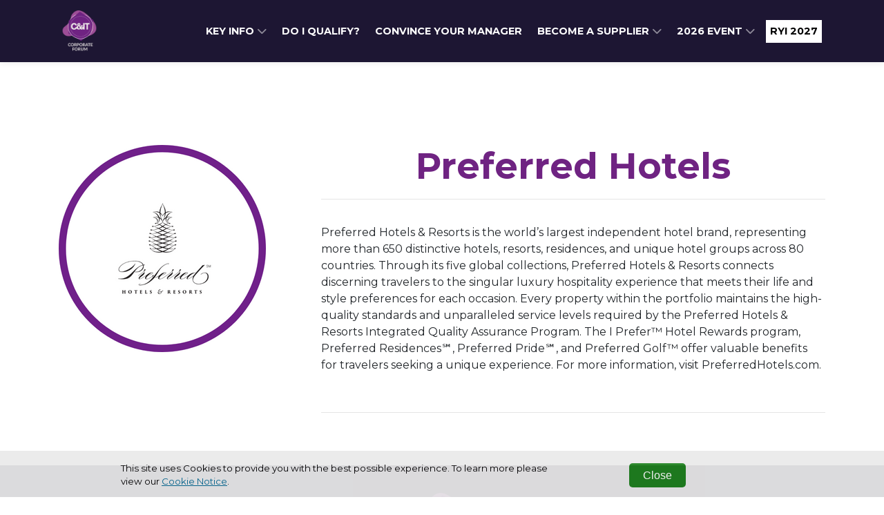

--- FILE ---
content_type: text/html; charset=utf-8
request_url: https://www.cit-corporate.com/preferred-hotels
body_size: 4155
content:
<!DOCTYPE html>
<html
  lang="en"
  xmlns:og="http://ogp.me/ns#" 
  xmlns:fb="https://www.facebook.com/2008/fbml"
>
<head>

  <meta charset="utf-8">
  <meta name="viewport" content="width=device-width, initial-scale=1, shrink-to-fit=no">
  
  
  <title>Cit Corporate</title>

  <!-- Font Awesome Icons -->
  

  
    <link rel="preconnect" href="https://fonts.googleapis.com">
    <link rel="preconnect" href="https://fonts.gstatic.com" crossorigin>
    <link href='https://fonts.googleapis.com/css?family=Montserrat:400,300,300italic,400italic,700,700italic' rel='stylesheet'>
    <style>
      :root{
        --font-family-base: "Montserrat",sans-serif !important;
      }
    </style>
  

  <link href="https://fonts.googleapis.com/css?family=Montserrat+Sans:400,700" rel="stylesheet">
<link href='https://fonts.googleapis.com/css?family=Montserrat:400,300,300italic,400italic,700,700italic' rel='stylesheet' type='text/css'>
<link rel="stylesheet" href="https://cdnjs.cloudflare.com/ajax/libs/font-awesome/6.5.1/css/all.min.css">
<style>
.session__relatedInfo .speaker__image img {
    max-width: unset;

}
    article.widget.widget-paragraph.widget-align-justify.widget-size-100 {
    margin-top: -60px;
}
</style>

  
  
    <style>
      :root {
        --base-color: #ffffff;
        --copy-color: #000000;
        --primary-color : #6f2382;
        --primary-color-contrast : #ffffff;
        --secondary-color: #1d1633;
        --secondary-color-contrast : #ffffff;
        --alt-color1: #9d4e97;
        --alt-color1-contrast: #ffffff;
        --alt-color2: #ffffff;
        --alt-color2-contrast: #ffffff;
        --alt-color3: #ffffff;
        --alt-color3-contrast: #ffffff;
        --alt-color4: #ffffff;
        --alt-color4-contrast: #ffffff;
        --entrant-tag-color: #585858;
        --background-color: #efefef;
        --border-color: #cccccc;
        --navbar-bg: #1d1633;
        --navbar-links: #ffffff;
        --footer-bg: #1d1633;
        --footer-contrast: #ffffff;
        --black-title-text-color: #ffffff;
        --white-title-text-color: #000000;
      }
    </style>
    <!-- Plugin CSS - BrandingFeature -->
    
   

  <!-- Plugin CSS -->
  
  
  
  
  <!--[if (lt IE 9)]>
   <script src="https://cdnjs.cloudflare.com/ajax/libs/tiny-slider/2.9.3/min/tiny-slider.helper.ie8.min.js"></script>
  <![endif]-->

  
  
  
  
  

  
  
  
    
      
    
  

  

   <!-- Google Tag Manager -->
    
      <script type="text/javascript" charset="utf-8">
          window.dataLayer = window.dataLayer || [];
          window.dataLayer.push(
            {
              "brand": "cit"
            }
          );
      </script>
    
    <script>(function(w,d,s,l,i){w[l]=w[l]||[];w[l].push({'gtm.start':
    new Date().getTime(),event:'gtm.js'});var f=d.getElementsByTagName(s)[0],
    j=d.createElement(s),dl=l!='dataLayer'?'&l='+l:'';j.async=true;j.src=
    'https://www.googletagmanager.com/gtm.js?id='+i+dl;f.parentNode.insertBefore(j,f);
    })(window,document,'script','dataLayer','GTM-PW3X7ZQ');</script>
    <!-- End Google Tag Manager -->

    

    <!-- Bootstrap core JavaScript -->
        
    

    <!-- Plugin JavaScript -->
        
    
    <script src="https://cdnjs.cloudflare.com/ajax/libs/tiny-slider/2.9.2/min/tiny-slider.js"></script>
  
    <!-- Custom scripts for this template -->
    
    
    <meta content="Preferred Hotels " property="og:title" />
<meta content="https://www.cit-corporate.com/preferred-hotels" property="og:url" />
<meta content="Cit Corporate" property="og:site_name" />
<meta content="en-US" property="og:locale" />
<meta content="Preferred Hotels " name="twitter:title" />
<meta content="https://www.cit-corporate.com/preferred-hotels" name="twitter:url" />
    <link href="/TheAwardTheme/vendor/fontawesome-free/css/all.min.css?v=dABdfBfUoC8vJUBOwGVdm8L9qlMWaHTIfXt-7GnZCIo" rel="stylesheet" type="text/css" />
<link href="/TheAwardTheme/vendor/bootstrap/css/bootstrap.min.css?v=-IZRbz1B6ee9mUx_ejmonK-ulIP5A5bLDd6v6NHqXnI" rel="stylesheet" type="text/css" />
<link href="/TheAwardTheme/vendor/magnific-popup/magnific-popup.css?v=RdH19s-RN0bEXdaXsajztxnALYs_Z43H_Cdm1U4ar24" rel="stylesheet" type="text/css" />
<link href="https://cdnjs.cloudflare.com/ajax/libs/tiny-slider/2.9.3/tiny-slider.min.css" rel="stylesheet" type="text/css" />
<link href="https://cdnjs.cloudflare.com/ajax/libs/lightbox2/2.11.3/css/lightbox.min.css" rel="stylesheet" type="text/css" />
<link href="https://sthbimicrosites.z35.web.core.windows.net/microsites/theme/theawardtheme/wwwroot/css/award.min.css" rel="stylesheet" type="text/css" />
    <link href="https://www.cit-corporate.com/preferred-hotels" rel="canonical" />
<link href="/media/favicons/favicon-16x16.png" rel="icon" sizes="16x16" type="image/png" />
<link href="/media/favicons/favicon-32x32.png" rel="icon" sizes="32x32" type="image/png" />
    

</head>

<body id="page-top" dir="ltr">

  <!-- Google Tag Manager (noscript) -->
  <noscript><iframe src="https://www.googletagmanager.com/ns.html?id=GTM-PW3X7ZQ"
  height="0" width="0" style="display:none;visibility:hidden"></iframe></noscript>
  <!-- End Google Tag Manager (noscript) -->

  <!-- Navigation & Headers -->



        <div class="navbar__spacer"></div>
        <div class="fixed-top">
            <div class="siteHeader">
                
            </div>

            <nav class="navbar navbar--fixedTop navbar-expand-lg navbar-dark py-3" id="mainNav">
                <div class="container container--menufixedTop">
                    
                    

    
        
    

    
        
    

    <a class="navbar-brand js-scroll-trigger" href="https://www.cit-corporate.com/" target="_self">
        <div id="logo">
            
                <img src="/media/logo/CIT%20Corp%20logo.png" />
            
        </div>
    </a>


                    
                    <button class="navbar-toggler navbar-toggler-right" type="button" data-toggle="collapse" data-target="#navbarResponsive" aria-controls="navbarResponsive" aria-expanded="false" aria-label="Toggle navigation">
                        <span class="navbar-toggler-icon"></span>
                    </button>
                    <div class="collapse navbar-collapse" id="navbarResponsive">
                        <ul class="navbar-nav text-uppercase ml-auto">
                            
                                
  <li class="nav-item dropdown">
    
    
    


  



  <a class="nav-link js-scroll-trigger " target="_self" href="">

  
   Key Info
  
  
    <span class="dropdownToggle">
    <i class="fas fa-chevron-down"></i>
  </span>
  
</a>
    <div class="dropdown-menu" aria-labelledby="navbarDropdownMenuLink">
      
        
        


  



  <a class="nav-link js-scroll-trigger " target="_self" href="https://www.cit-corporate.com/past-delegate-testimonials">

  
   Testimonials
  
  
</a>
      
        
        


  



  <a class="nav-link js-scroll-trigger " target="_self" href="https://www.cit-corporate.com/gallery">

  
   2025 Gallery
  
  
</a>
      
        
        


  



  <a class="nav-link js-scroll-trigger " target="_self" href="https://www.cit-corporate.com/Accessibility">

  
   Accessibility
  
  
</a>
      
        
        


  



  <a class="nav-link js-scroll-trigger " target="_self" href="https://www.cit-corporate.com/sustainability">

  
   Sustainability
  
  
</a>
      
        
        


  



  <a class="nav-link js-scroll-trigger " target="_self" href="https://www.cit-corporate.com/code-of-conduct">

  
   Code of Conduct
  
  
</a>
      
        
        


  



  <a class="nav-link js-scroll-trigger " target="_self" href="/#contactus">

  
   Contact Us
  
  
</a>
      
    </div>
  </li>

                            
                                
  <li class="nav-item">
      
      
      


  



  <a class="nav-link js-scroll-trigger " target="_self" href="https://www.cit-corporate.com/#DoIQualify">

  
   Do I Qualify?
  
  
</a>
  </li>

                            
                                
  <li class="nav-item">
      
      
      


  



  <a class="nav-link js-scroll-trigger " target="_self" href="https://www.cit-corporate.com/convince-your-manager">

  
   Convince Your Manager
  
  
</a>
  </li>

                            
                                
  <li class="nav-item dropdown">
    
    
    


  



  <a class="nav-link js-scroll-trigger " target="_self" href="https://www.cit-corporate.com/be-a-supplier">

  
   Become A Supplier
  
  
    <span class="dropdownToggle">
    <i class="fas fa-chevron-down"></i>
  </span>
  
</a>
    <div class="dropdown-menu" aria-labelledby="navbarDropdownMenuLink">
      
        
        


  



  <a class="nav-link js-scroll-trigger " target="_self" href="https://www.cit-corporate.com/supplier-testimonials">

  
   SUPPLIER TESTIMONIALS
  
  
</a>
      
    </div>
  </li>

                            
                                
  <li class="nav-item dropdown">
    
    
    


  



  <a class="nav-link js-scroll-trigger " target="_self" href="">

  
   2026 Event
  
  
    <span class="dropdownToggle">
    <i class="fas fa-chevron-down"></i>
  </span>
  
</a>
    <div class="dropdown-menu" aria-labelledby="navbarDropdownMenuLink">
      
        
        


  



  <a class="nav-link js-scroll-trigger " target="_self" href="https://www.cit-corporate.com/accommodation">

  
   Accommodation
  
  
</a>
      
        
        


  



  <a class="nav-link js-scroll-trigger " target="_self" href="https://www.cit-corporate.com/agenda-2026">

  
   2026 Agenda
  
  
</a>
      
        
        


  



  <a class="nav-link js-scroll-trigger " target="_self" href="https://www.cit-corporate.com/speakers-2026">

  
   2026 Speakers
  
  
</a>
      
        
        


  



  <a class="nav-link js-scroll-trigger " target="_self" href="/#suppliers">

  
   2026 Suppliers
  
  
</a>
      
    </div>
  </li>

                            
                                
  <li class="nav-item">
      
      
      


  



  <a class="nav-link js-scroll-trigger nav-button--white" target="_blank" href="https://survey.alchemer.com/s3/8649509/C-IT-Corporate-Forum-2027-Register-Your-Interest">

  
   RYI 2027
  
  
</a>
  </li>

                            
                        </ul>
                        
                    </div>
                </div>
            </nav>
        </div>



  
  
  
<header class="masthead masthead--secondary">
    
</header>

  <div id="main">
    
<div class="page">
  <section class="Speaker">
      <div class="container">
        <div class="row">
          <div class="col-md-4">
            
                <figure class="figure">
                  <div class="img-container"><img src="/media/2023/Suppliers/preferred.png" class="figure-img img-fluid" alt="" /></div>
                </figure>
            
              </a>
            
            
            


          </div>
          <div class="col-md-8">
            <h1 class="judge__name">Preferred Hotels </h1>
            
            <hr />
            <div class="judge__detail">
              <p>Preferred Hotels &amp; Resorts is the world’s largest independent hotel brand, representing more than 650 distinctive hotels, resorts, residences, and unique hotel groups across 80 countries. Through its five global collections, Preferred Hotels &amp; Resorts connects discerning travelers to the singular luxury hospitality experience that meets their life and style preferences for each occasion. Every property within the portfolio maintains the high-quality standards and unparalleled service levels required by the Preferred Hotels &amp; Resorts Integrated Quality Assurance Program. The I Prefer™ Hotel Rewards program, Preferred Residences℠, Preferred Pride℠, and Preferred Golf™ offer valuable benefits for travelers seeking a unique experience. For more information, visit PreferredHotels.com.&nbsp;</p><p><br></p>
              <hr />
              
              

              
              
              

            </div>
          </div>
      </div>
    </div>
  </section>
</div>


  </div>
  <div class="footer">
    






<article class="widget widget-image-widget ">
    
    
        
            <figure class="figure">
                <img src="/media/logo/CIT%20Corp%20logo.png" class="figure-img img-fluid rounded" alt="" />
                <figcaption class="figure-caption"></figcaption>
            </figure>
        
    
</article>

            
          
          

          
    <div class="widget">
      <p>Copyright &copy; 2026 Haymarket Media Group Limited. All Rights Reserved.</p>
    </div>
              
    <nav class="footerNav">
    <ul class="navbar-nav">
        
            
  <li class="nav-item">
      
      
      
<a class="nav-link" target="_blank" href="https://www.haymarket.com/event-attendance/">Terms &amp; Conditions</a>
  </li>

        
            
  <li class="nav-item">
      
      
      
<a class="nav-link" target="_blank" href="https://www.haymarket.com/privacy-policy/">Privacy Policy</a>
  </li>

        
    </ul>
</nav>               
  </div>

  

  <script src="https://www.youtube.com/player_api?modestbranding=1"></script>
  <div class="modal modal--entrantVid fade" id="videoModal" tabindex="-1" role="dialog" aria-labelledby="videoModal" aria-hidden="true">
      <div class="modal-dialog modal-lg">
          <div class="modal-content">
              <div class="modal-body">
                  <button type="button" class="close" data-dismiss="modal" aria-hidden="true"><span class="fa fa-times"></span></button>
                  <iframe width="100%" src=""></iframe>
              </div>
          </div>
      </div>
  </div>

  <script src="/TheAwardTheme/vendor/jquery/jquery.min.js?v=_xUj-3OJU5yExlq6GSYGSHk7tPXikynS7ogEvDej_m4"></script>
<script src="/TheAwardTheme/vendor/bootstrap/js/bootstrap.bundle.min.js?v=GRJrh0oydT1CwS36bBeJK_2TggpaUQC6GzTaTQdZm0k"></script>
<script src="/TheAwardTheme/vendor/jquery-easing/jquery.easing.min.js?v=H3cjtrm_ztDeuhCN9I4yh4iN2Ybx_y1RM7rMmAesA0k"></script>
<script src="/TheAwardTheme/vendor/magnific-popup/jquery.magnific-popup.min.js?v=P93G0oq6PBPWTP1IR8Mz_0jHHUpaWL0aBJTKauisG7Q"></script>
<script src="/TheAwardTheme/js/award.min.js?v=G1VhaWmTylxgiVY8Jas1xqk71ZUsbcacmVxqBBatg7A"></script>

  
  
  <script>
    
    $(document).ready(function() {
        $('.awaitingResults .entrant__tag').remove();

        // Resize header spacer based on fixed header
        var fixedHeader = $('body > .fixed-top');
        if(fixedHeader) {
          var fixeHeaderHeight = fixedHeader.height();
          $('body > .navbar__spacer').height(fixeHeaderHeight);
        }
    });
  </script>
<script defer src="https://static.cloudflareinsights.com/beacon.min.js/vcd15cbe7772f49c399c6a5babf22c1241717689176015" integrity="sha512-ZpsOmlRQV6y907TI0dKBHq9Md29nnaEIPlkf84rnaERnq6zvWvPUqr2ft8M1aS28oN72PdrCzSjY4U6VaAw1EQ==" data-cf-beacon='{"version":"2024.11.0","token":"87175beb63d441ba9395f2b3fb9b2886","r":1,"server_timing":{"name":{"cfCacheStatus":true,"cfEdge":true,"cfExtPri":true,"cfL4":true,"cfOrigin":true,"cfSpeedBrain":true},"location_startswith":null}}' crossorigin="anonymous"></script>
</body>

</html>

--- FILE ---
content_type: text/plain
request_url: https://www.google-analytics.com/j/collect?v=1&_v=j102&a=1732878908&t=pageview&_s=1&dl=https%3A%2F%2Fwww.cit-corporate.com%2Fpreferred-hotels&ul=en-us%40posix&dt=Cit%20Corporate&sr=1280x720&vp=1280x720&_u=YEBAAEABAAAAACAAI~&jid=1095695917&gjid=1220021469&cid=1193781606.1769089888&tid=UA-64752455-28&_gid=1046054719.1769089888&_r=1&_slc=1&gtm=45He61l0h2n81PW3X7ZQv847384902za200zd847384902&gcd=13l3l3l3l1l1&dma=0&tag_exp=103116026~103200004~104527906~104528501~104684208~104684211~105391252~115495938~115938465~115938468~116744867~117041588~117099528&z=1952094228
body_size: -452
content:
2,cG-HCECDVBFB1